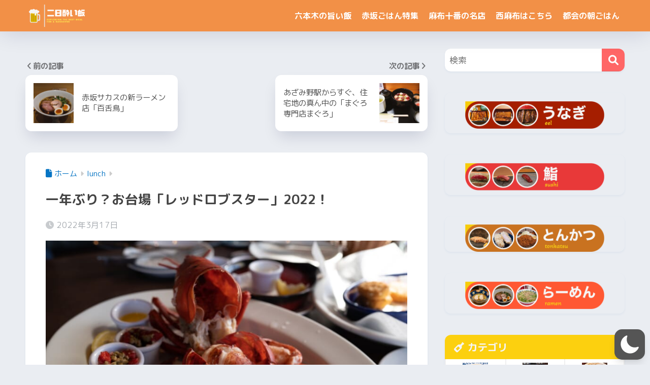

--- FILE ---
content_type: text/html; charset=utf-8
request_url: https://tabelog.com/badge/google_badge_frame?rcd=13017921&user_id=7981552
body_size: 1260
content:
<!DOCTYPE html PUBLIC "-//W3C//DTD XHTML 1.0 Transitional//EN" "http://www.w3.org/TR/xhtml1/DTD/xhtml1-transitional.dtd">
<html xmlns="http://www.w3.org/1999/xhtml">
<head>
<meta http-equiv="content-type" content="text/html; charset=utf-8"/>
<meta name="robots" content="noindex,indexifembedded" />
<style type="text/css">body { background: transparent;}</style>
<title>レストラン情報  : レッドロブスター アクアシティお台場店 （Red Lobster） - 台場/シーフード [食べログ]</title>
<script src="https://tblg.k-img.com/javascripts/assets/sentry_initializer.js?rst-v1-202601151540-66334c5141d071fd87fadb6ceaf98513072690c1a66fc70ae737059356db2a70"></script>
<meta name="description" content="レッドロブスター アクアシティお台場店/Red Lobster (台場/シーフード)のレストラン情報です。" />

<script type="text/javascript" src="https://maps.googleapis.com/maps/api/js?v=3&amp;channel=113&amp;key=AIzaSyCFZGUaDWgiusOQeFpnVLT2uPM2R6Mq7J8&amp;hl=ja" charset="utf-8"></script>
<script type="text/javascript" charset="utf-8">
//<![CDATA[

window.onload = function() {
  var mapdiv = document.getElementById("map_canvas13017921");
  var myLatlng = new google.maps.LatLng(35.627592537946754, 139.77284868267637)
  var myOptions = {
    zoom: 15,
    center: myLatlng,
    mapTypeId: google.maps.MapTypeId.ROADMAP,
    scaleControl: true
  };
  var map = new google.maps.Map(mapdiv, myOptions);
  var marker = new google.maps.Marker({
    position: myLatlng,
    map: map,
    title:"レッドロブスター アクアシティお台場店の地図"
  });
}
//]]>
</script>

</head>
<body>
<div style="font-size:12px; color:#444444; line-height:1.6;">

	夜の点数：<img src="https://tblg.k-img.com/images/restaurant/star/star_m35.gif" width="95" height="16" alt="3.5" /><span style="font-weight:bold; color:#ee0000;">3.5</span>
	<div style="font-size:85%; padding-bottom: 5px;">
		料理・味：<strong>3.5</strong>/
		サービス：<strong>3.0</strong>/
		雰囲気：<strong>3.5</strong>/
		CP：<strong>3.0</strong>/
		酒・ドリンク：<strong>-</strong>
	</div>

	昼の点数：<img src="https://tblg.k-img.com/images/restaurant/star/star_m35.gif" width="95" height="16" alt="3.8" /><span style="font-weight:bold; color:#ee0000;">3.8</span>
	<div style="font-size:85%; padding-bottom: 5px;">
		料理・味：<strong>3.8</strong>/
		サービス：<strong>3.0</strong>/
		雰囲気：<strong>3.0</strong>/
		CP：<strong>3.0</strong>/
		酒・ドリンク：<strong>-</strong>
	</div>
	<div id="map_canvas13017921" style="width:350px; height:300px; border:1px solid #d0d0d0;"></div>
	<div style="padding: 5px 0;">
		<a style="color:#444444;" href="https://tabelog.com/tokyo/A1313/A131306/13017921/dtlmap/" target="_blank">■大きな地図を見る</a> |
		<a style="color:#444444;" href="https://tabelog.com/tokyo/A1313/A131306/13017921/peripheral_map/" target="_blank">■周辺のお店を探す</a>
	</div>
	<div style="height:160px; overflow:auto; border-top:1px dotted #d0d0d0; border-bottom:1px dotted #d0d0d0;">
		<strong>ジャンル：</strong>
		シーフード、海鮮・魚介、ステーキ<br />
		<strong>最寄り駅：</strong>
		台場駅から221m<br />
		<strong>TEL：</strong>
		050-3173-9020<br />
		<strong>住所：</strong>
		東京都港区台場1-7-1 アクアシティお台場 6F<br />
		<strong>営業時間：</strong>
		[月]<br />　11:00 - 23:00（L.O. 料理22:00）<br />[火]<br />　11:00 - 23:00（L.O. 料理22:00）<br />[水]<br />　11:00 - 23:00（L.O. 料理22:00）<br />[木]<br />　11:00 - 23:00（L.O. 料理22:00）<br />[金]<br />　11:00 - 23:00（L.O. 料理22:00）<br />[土]<br />　11:00 - 23:00（L.O. 料理22:00）<br />[日]<br />　11:00 - 23:00（L.O. 料理22:00）<br />[祝日]<br />　11:00 - 23:00（L.O. 料理22:00）<br />[祝前日]<br />　11:00 - 23:00（L.O. 料理22:00）<br /><br />
		<strong>定休日：</strong>
		<br />
	</div>
</div>
</body>
</html>


--- FILE ---
content_type: text/html; charset=utf-8
request_url: https://www.google.com/recaptcha/api2/aframe
body_size: 258
content:
<!DOCTYPE HTML><html><head><meta http-equiv="content-type" content="text/html; charset=UTF-8"></head><body><script nonce="ov81zqkGKweokP66EfW48Q">/** Anti-fraud and anti-abuse applications only. See google.com/recaptcha */ try{var clients={'sodar':'https://pagead2.googlesyndication.com/pagead/sodar?'};window.addEventListener("message",function(a){try{if(a.source===window.parent){var b=JSON.parse(a.data);var c=clients[b['id']];if(c){var d=document.createElement('img');d.src=c+b['params']+'&rc='+(localStorage.getItem("rc::a")?sessionStorage.getItem("rc::b"):"");window.document.body.appendChild(d);sessionStorage.setItem("rc::e",parseInt(sessionStorage.getItem("rc::e")||0)+1);localStorage.setItem("rc::h",'1768470068800');}}}catch(b){}});window.parent.postMessage("_grecaptcha_ready", "*");}catch(b){}</script></body></html>